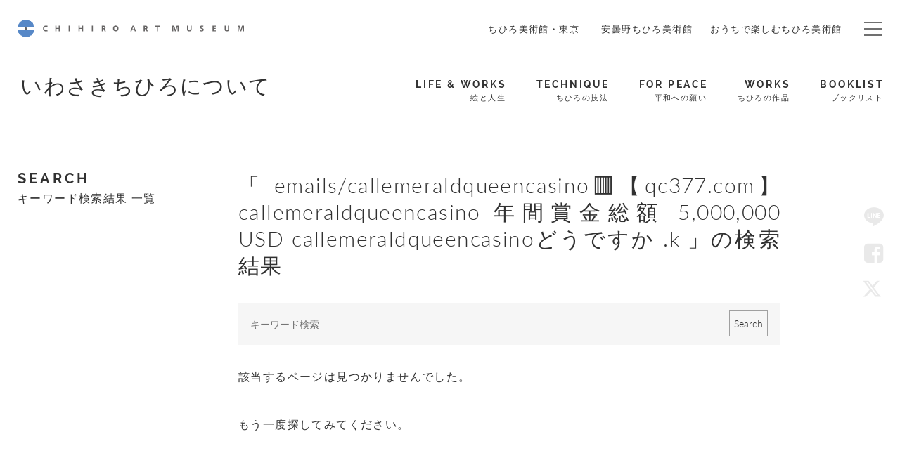

--- FILE ---
content_type: text/css
request_url: https://chihiro.jp/wp-content/themes/chihiro/assets/css/editor-style.css
body_size: 2282
content:
@charset "UTF-8";
@-moz-keyframes sk-scaleout {
  0% {
    -moz-transform: scale(0, 0);
    transform: scale(0, 0);
  }
  100% {
    -moz-transform: scale(1, 1);
    transform: scale(1, 1);
    opacity: 0;
  }
}
@-webkit-keyframes sk-scaleout {
  0% {
    -webkit-transform: scale(0, 0);
    transform: scale(0, 0);
  }
  100% {
    -webkit-transform: scale(1, 1);
    transform: scale(1, 1);
    opacity: 0;
  }
}
@keyframes sk-scaleout {
  0% {
    -moz-transform: scale(0, 0);
    -ms-transform: scale(0, 0);
    -webkit-transform: scale(0, 0);
    transform: scale(0, 0);
  }
  100% {
    -moz-transform: scale(1, 1);
    -ms-transform: scale(1, 1);
    -webkit-transform: scale(1, 1);
    transform: scale(1, 1);
    opacity: 0;
  }
}
/*
@mixin containerB($gutter:400px, $grid:$liquid-switch-active) {
	width: 100%;
	max-width: $container-xl;
	margin-right: auto;
	margin-left: auto;
	padding-left:  floor(($gutter / 2));
	padding-right: ceil(($gutter / 2));

	@if $grid {
		@include under-xl{
			padding-left: $gutter*.8/2;
			padding-right: $gutter*.8/2;
		}
		@include under-lg{
			padding-left: $gutter*.7/2;
			padding-right: $gutter*.7/2;
		}
		$gutter: $grid-gutter-width;
		@include under-md{
			padding-left: $gutter*.5/2;
			padding-right: $gutter*.5/2;
		}
		@include under-sm{
			padding-left: $gutter*.4/2;
			padding-right: $gutter*.4/2;
		}
		@include under-xs{
			padding-left: $gutter*.3/2;
			padding-right: $gutter*.3/2;
		}
	}
}
%containerB {
	@include containerB;
}

@mixin containerC($gutter:400px, $grid:$liquid-switch-active) {
	width: 100%;
	max-width: $container-xl;
	margin-right: auto;
	margin-left: auto;
	padding-left:  floor(($gutter / 2));
	padding-right: ceil(($gutter / 2));

	@if $grid {
		@include under-xl{
			padding-left: $gutter*.8/2;
			padding-right: $gutter*.8/2;
		}
		@include under-lg{
			padding-left: $gutter*.7/2;
			padding-right: $gutter*.7/2;
		}
		$gutter: 150px;
		@include under-md{
			padding-left: $gutter*.5/2;
			padding-right: $gutter*.5/2;
		}
		@include under-sm{
			padding-left: $gutter*.4/2;
			padding-right: $gutter*.4/2;
		}
		@include under-xs{
			padding-left: $gutter*.3/2;
			padding-right: $gutter*.3/2;
		}
	}
}
%containerC {
	@include containerC;
}


@mixin container_wrapper($grid:$liquid-switch-active) {
	width: 100%;
	@if not $grid {
		min-width: $container-xl;
	}
}
%container_wrapper {
	@include container_wrapper;
}*/
/* line 13, ../sass/editor-style.scss */
div.column2 {
  margin-left: -10px;
  margin-right: -10px;
}
/* line 24, ../sass/utilities/_mixins.scss */
div.column2:after {
  content: '';
  display: block;
  clear: both;
}
@media (max-width: 1339px) {
  /* line 13, ../sass/editor-style.scss */
  div.column2 {
    margin-left: -8px;
    margin-right: -10px;
  }
}
@media (max-width: 767px) {
  /* line 13, ../sass/editor-style.scss */
  div.column2 {
    margin-left: -8px;
    margin-right: -8px;
  }
}
@media (max-width: 679px) {
  /* line 13, ../sass/editor-style.scss */
  div.column2 {
    margin-left: -6px;
    margin-right: -6px;
  }
}
@media (max-width: 499px) {
  /* line 13, ../sass/editor-style.scss */
  div.column2 {
    margin-left: -4px;
    margin-right: -4px;
  }
}
/* line 15, ../sass/editor-style.scss */
div.column2 > * {
  float: left;
  padding-left: 10px;
  padding-right: 10px;
  width: 50%;
}
/* line 19, ../sass/editor-style.scss */
div.column2_1 {
  margin-left: -10px;
  margin-right: -10px;
}
/* line 24, ../sass/utilities/_mixins.scss */
div.column2_1:after {
  content: '';
  display: block;
  clear: both;
}
@media (max-width: 1339px) {
  /* line 19, ../sass/editor-style.scss */
  div.column2_1 {
    margin-left: -8px;
    margin-right: -10px;
  }
}
@media (max-width: 767px) {
  /* line 19, ../sass/editor-style.scss */
  div.column2_1 {
    margin-left: -8px;
    margin-right: -8px;
  }
}
@media (max-width: 679px) {
  /* line 19, ../sass/editor-style.scss */
  div.column2_1 {
    margin-left: -6px;
    margin-right: -6px;
  }
}
@media (max-width: 499px) {
  /* line 19, ../sass/editor-style.scss */
  div.column2_1 {
    margin-left: -4px;
    margin-right: -4px;
  }
}
/* line 21, ../sass/editor-style.scss */
div.column2_1 > * {
  float: left;
  padding-left: 10px;
  padding-right: 10px;
  width: 50%;
}
@media (max-width: 767px) {
  /* line 21, ../sass/editor-style.scss */
  div.column2_1 > * {
    width: 100%;
    padding-left: 8px;
    padding-right: 8px;
  }
}
/* line 25, ../sass/editor-style.scss */
div.column3 {
  margin-left: -10px;
  margin-right: -10px;
}
/* line 24, ../sass/utilities/_mixins.scss */
div.column3:after {
  content: '';
  display: block;
  clear: both;
}
@media (max-width: 1339px) {
  /* line 25, ../sass/editor-style.scss */
  div.column3 {
    margin-left: -8px;
    margin-right: -10px;
  }
}
@media (max-width: 767px) {
  /* line 25, ../sass/editor-style.scss */
  div.column3 {
    margin-left: -8px;
    margin-right: -8px;
  }
}
@media (max-width: 679px) {
  /* line 25, ../sass/editor-style.scss */
  div.column3 {
    margin-left: -6px;
    margin-right: -6px;
  }
}
@media (max-width: 499px) {
  /* line 25, ../sass/editor-style.scss */
  div.column3 {
    margin-left: -4px;
    margin-right: -4px;
  }
}
/* line 27, ../sass/editor-style.scss */
div.column3 > * {
  float: left;
  padding-left: 10px;
  padding-right: 10px;
  width: 33.33333%;
}
/* line 31, ../sass/editor-style.scss */
div.column3_1 {
  margin-left: -10px;
  margin-right: -10px;
}
/* line 24, ../sass/utilities/_mixins.scss */
div.column3_1:after {
  content: '';
  display: block;
  clear: both;
}
@media (max-width: 1339px) {
  /* line 31, ../sass/editor-style.scss */
  div.column3_1 {
    margin-left: -8px;
    margin-right: -10px;
  }
}
@media (max-width: 767px) {
  /* line 31, ../sass/editor-style.scss */
  div.column3_1 {
    margin-left: -8px;
    margin-right: -8px;
  }
}
@media (max-width: 679px) {
  /* line 31, ../sass/editor-style.scss */
  div.column3_1 {
    margin-left: -6px;
    margin-right: -6px;
  }
}
@media (max-width: 499px) {
  /* line 31, ../sass/editor-style.scss */
  div.column3_1 {
    margin-left: -4px;
    margin-right: -4px;
  }
}
/* line 33, ../sass/editor-style.scss */
div.column3_1 > * {
  float: left;
  padding-left: 10px;
  padding-right: 10px;
  width: 33.33333%;
}
@media (max-width: 767px) {
  /* line 33, ../sass/editor-style.scss */
  div.column3_1 > * {
    width: 100%;
    padding-left: 8px;
    padding-right: 8px;
  }
}
/* line 37, ../sass/editor-style.scss */
div.column3_1 .wp-caption-text {
  height: 6.375em;
  overflow: hidden;
}
/* line 42, ../sass/editor-style.scss */
div.column4_2 {
  margin-left: -10px;
  margin-right: -10px;
}
/* line 24, ../sass/utilities/_mixins.scss */
div.column4_2:after {
  content: '';
  display: block;
  clear: both;
}
@media (max-width: 1339px) {
  /* line 42, ../sass/editor-style.scss */
  div.column4_2 {
    margin-left: -8px;
    margin-right: -10px;
  }
}
@media (max-width: 767px) {
  /* line 42, ../sass/editor-style.scss */
  div.column4_2 {
    margin-left: -8px;
    margin-right: -8px;
  }
}
@media (max-width: 679px) {
  /* line 42, ../sass/editor-style.scss */
  div.column4_2 {
    margin-left: -6px;
    margin-right: -6px;
  }
}
@media (max-width: 499px) {
  /* line 42, ../sass/editor-style.scss */
  div.column4_2 {
    margin-left: -4px;
    margin-right: -4px;
  }
}
/* line 44, ../sass/editor-style.scss */
div.column4_2 > * {
  float: left;
  padding-left: 10px;
  padding-right: 10px;
  width: 25%;
}
@media (max-width: 767px) {
  /* line 44, ../sass/editor-style.scss */
  div.column4_2 > * {
    width: 50%;
    padding-left: 8px;
    padding-right: 8px;
  }
}
/* line 51, ../sass/editor-style.scss */
div.crop_840x473 {
  position: relative;
  width: 100%;
  padding-top: 56.30952%;
  background-repeat: no-repeat;
  background-position: center center;
  -moz-background-size: contain;
  -o-background-size: contain;
  -webkit-background-size: contain;
  background-size: contain;
}

/* line 64, ../sass/editor-style.scss */
h3.blue, h3.blue * {
  color: #5589c7;
}

/* line 71, ../sass/editor-style.scss */
.tab {
  display: block;
  padding-left: 5.5em;
}
/* line 72, ../sass/editor-style.scss */
.tab-before {
  display: block;
  float: left;
  width: 4.5em;
}

/* line 84, ../sass/editor-style.scss */
img.width-full {
  width: 100% !important;
}

/* line 92, ../sass/editor-style.scss */
p.fs16, li.fs16 {
  font-size: 1.14286em;
}

/* line 99, ../sass/editor-style.scss */
small.fs11 {
  display: inline-block;
  vertical-align: middle;
  *vertical-align: auto;
  *zoom: 1;
  *display: inline;
  vertical-align: baseline;
  padding-left: 1.5em;
  padding-right: 1.5em;
  font-size: 0.75em;
}

/* line 108, ../sass/editor-style.scss */
cite.small {
  display: inline-block;
  vertical-align: middle;
  *vertical-align: auto;
  *zoom: 1;
  *display: inline;
  padding-bottom: 2em;
  font-size: 0.85714em;
  font-style: italic;
  color: #999;
}

/* line 117, ../sass/editor-style.scss */
span.number_big {
  display: inline-block;
  vertical-align: middle;
  *vertical-align: auto;
  *zoom: 1;
  *display: inline;
  margin-right: .3em;
  line-height: 1.6;
  font-size: 4.28571em;
  font-style: italic;
  color: #5589c7;
}
/* line 125, ../sass/editor-style.scss */
span.fs22 {
  display: inline-block;
  vertical-align: middle;
  *vertical-align: auto;
  *zoom: 1;
  *display: inline;
  font-size: 1.57143em;
}

/* line 131, ../sass/editor-style.scss */
table {
  /*
  .width {
      &-full {
          width: 100% !important;
      }
  }*/
}
/* line 132, ../sass/editor-style.scss */
table.A {
  width: 100% !important;
  font-family: "游ゴシック", "Yu Gothic", "游ゴシック体", "YuGothic";
}
/* line 136, ../sass/editor-style.scss */
table.A th {
  font-size: 0.85714em;
  padding: 0.11667em 1.16667em;
  text-align: left;
  -moz-box-sizing: border-box;
  -webkit-box-sizing: border-box;
  box-sizing: border-box;
}
/* line 142, ../sass/editor-style.scss */
table.A th:first-child {
  border-left: solid 1px #a0a0a0;
}
/* line 147, ../sass/editor-style.scss */
table.A td {
  vertical-align: top;
}
/* line 149, ../sass/editor-style.scss */
table.A td:first-child {
  width: 17.39583% !important;
  border-left: solid 1px #a0a0a0;
}
/* line 154, ../sass/editor-style.scss */
body.history table.A td:first-child {
  width: 10% !important;
}
/* new-06/08/2024 */
@media screen and (max-width: 768px) {
  body.history table.A td:first-child {
    width: 28% !important;
  }
  table.A td:first-child {
    width: 35% !important;
    border-left: solid 1px #a0a0a0;
  }
}
/* line 159, ../sass/editor-style.scss */
table.A td:first-child div.tableA-top:before {
  content: '';
  -moz-box-sizing: border-box;
  -webkit-box-sizing: border-box;
  box-sizing: border-box;
  position: absolute;
  left: -0.25em;
  bottom: -0.25em;
  width: 0.5em;
  height: 0.5em;
  border: solid 0.08333em #fff;
  border-radius: 100%;
  background: #313131;
}
/* line 171, ../sass/editor-style.scss */
table.A td:nth-child(2) {
  width: 34.375% !important;
}
/* line 176, ../sass/editor-style.scss */
table.A img {
  margin-top: 1em;
}
/* line 187, ../sass/editor-style.scss */
table.technique {
  width: 100% !important;
  margin: 3.2em 0;
}
/* line 191, ../sass/editor-style.scss */
table.technique .fs22 {
  line-height: 1.5;
}
/* line 195, ../sass/editor-style.scss */
table.technique tr {
  border-bottom: solid 4.28571em transparent;
}
/* line 199, ../sass/editor-style.scss */
table.technique th, table.technique td {
  vertical-align: middle;
  padding: 0 6% !important;
  border: 0 !important;
  text-align: justify;
  text-justify: distribute;
}
/* line 205, ../sass/editor-style.scss */
table.technique th:first-child, table.technique th:last-child, table.technique td:first-child, table.technique td:last-child {
  padding-left: 0 !important;
  padding-right: 0 !important;
  width: 24% !important;
}
/* line 211, ../sass/editor-style.scss */
table.technique th img, table.technique td img {
  width: 100%;
  margin: 0;
}
/* line 219, ../sass/editor-style.scss */
table.techniqueB th:first-child, table.techniqueB td:first-child {
  width: 80% !important;
  padding-right: 6% !important;
}
/* line 223, ../sass/editor-style.scss */
table.techniqueB th:last-child, table.techniqueB td:last-child {
  width: 20% !important;
}

/* line 233, ../sass/editor-style.scss */
div.tableA-top {
  display: block;
  position: relative;
  width: 100%;
  height: 1.77083em;
  line-height: 1.77083;
  padding: 0.1em 0.58333em;
  border-bottom: solid 1px #a0a0a0;
  text-align: justify;
  text-justify: distribute;
  font-size: 1.71429em;
  -moz-box-sizing: border-box;
  -webkit-box-sizing: border-box;
  box-sizing: border-box;
}
/* line 247, ../sass/editor-style.scss */
td:first-child div.tableA-top {
  font-family: Lato;
}
/* line 251, ../sass/editor-style.scss */
div.tableA-top em {
  display: inline-block;
  vertical-align: middle;
  *vertical-align: auto;
  *zoom: 1;
  *display: inline;
  vertical-align: top;
  line-height: 1.6;
}
/* line 257, ../sass/editor-style.scss */
div.tableA-top .tableA-small {
  margin-left: .2em;
}
/* line 261, ../sass/editor-style.scss */
div.tableA-bottom {
  display: block;
  width: 100%;
  min-height: 4.25em;
  margin-bottom: 2.125em;
  padding: .1em 1em;
  text-align: justify;
  text-justify: distribute;
  -moz-box-sizing: border-box;
  -webkit-box-sizing: border-box;
  box-sizing: border-box;
}
/* line 275, ../sass/editor-style.scss */
body.history div.tableA-bottom br {
  display: none;
}
/* line 278, ../sass/editor-style.scss */
body.history div.tableA-bottom .tab {
  padding-left: 4em;
  text-align: justify;
  text-justify: distribute;
}
/* line 282, ../sass/editor-style.scss */
body.history div.tableA-bottom .tab-before {
  width: 3.5em;
}
/* line 285, ../sass/editor-style.scss */
body.history div.tableA-bottom .tab, body.history div.tableA-bottom .tab-before {
  margin-top: .4em;
  line-height: 1.85;
}

/* line 298, ../sass/editor-style.scss */
span.tableA-small, div.tableA-small {
  font-size: .7em;
  display: inline-block;
  vertical-align: middle;
  *vertical-align: auto;
  *zoom: 1;
  *display: inline;
  vertical-align: baseline;
}
/* line 304, ../sass/editor-style.scss */
span.tableA-small.tableA-top, span.tableA-small.tableA-bottom, div.tableA-small.tableA-top, div.tableA-small.tableA-bottom {
  display: block;
  padding: 0.14286em 1.42857em;
}

--- FILE ---
content_type: text/css
request_url: https://chihiro.jp/wp-content/themes/chihiro/style.css
body_size: 4278
content:
/*
Theme Name: Iwasaki Chihiro
Author: cloudot
Author URI: https://wordpress.org/
Description:
Version: 0
*/
#visit-calendar {
    font-size: 14px;
}
@media (max-width: 1439px) {
    #visit-calendar {
        font-size: 14px;
    }
}
@media (max-width: 1339px) {
    #visit-calendar {
        font-size: 14px;
    }
}
@media (max-width: 1140px) {
    #visit-calendar {
        font-size: 11.2px;
    }
}
@media (max-width: 1024px) {
    #visit-calendar {
        font-size: 9.8px;
    }
}
@media (max-width: 880px) {
    #visit-calendar {
        font-size: 8.4px;
    }
}
@media (max-width: 767px) {
    #visit-calendar {
        font-size: 15.4px;
    }
}
@media (max-width: 679px) {
    #visit-calendar {
        font-size: 15.4px;
    }
}
@media (max-width: 499px) {
    #visit-calendar {
        font-size: 11.2px;
    }
}

#visit-calendar #calendar .calendar th,
#visit-calendar #calendar .calendar td {
    border: none;
}
#visit-calendar #calendar .calendar td {
	padding: .3em 0;
}
#visit-calendar #calendar .calendarRight .dateCaption .dateCaption_date,
#visit-calendar #calendar .calendarRight .dateCaption .dateCaption_time {
    display: block;
}
#visit-calendar #calendar .calendarRight .dateEvent p {
    padding-left: 80px;
}
#visit-calendar #calendar .calendarLegend {
    margin-bottom: 0;
    padding-left: 0;
}
#visit-calendar #calendar .calendarLegend li::before {
    content: '';
    position: static;
}
#visit-calendar #calendar .calendar .dateCaption .dateCaption_date time {
    line-height: 1;
}
.donation-link {
    background-color: #5589c7;
    position: fixed;
    bottom: 15px;
    right: 60px;
    padding: 14px 22px;
    border-radius: 50px;
    display: flex;
    justify-content: space-between;
    z-index: 99999;
    transition: width 1s, height 1s, background-color 1s, transform 1s;
    cursor: pointer;
    display: none;
}
.donation-link:hover {
    background-color: #2e66ab;
}
.donation-link i,
.donation-link a {
    color: #fff;
    font-size: 13px;
}
.donation-link i {
    padding-left: 10px;
}
.donation-link a:hover {
    text-decoration: none;
    color: #fff;
    opacity: 1;
}
.donation-header {
    background-image: url('assets/images/donation-bg.png');
    padding: 14px 15px;
    width: 240px;
    background-repeat: no-repeat;
    background-size: contain;
    background-position: right;
    border: 1px solid #e4e4e4;
    border-radius: 50px;
    background-color: #fff;
}

#totopNav .totop {
    top: unset !important;
}

@media (min-width: 767px) {
    .donation-link {
        display: block;
    }
}

.post_card_exhibitions .cardC_image{
	width:25% !important;
}
.post_card_exhibitions .cardC_image, .cardC_text {
	vertical-align: top;
}
.post_card_exhibitions .post_card_period{
	font-size: 0.66667em;
	color: #783334;
	border:1px solid #783334;
	padding:0.25em 0.5em;
	margin-right:0.5em;
	display:none;
}
.post_card_exhibitions .cardC_bottom{
	text-align:right;
	padding-top:0;
}

.holdyear{
	display:block;
	margin-bottom:0.25em;
}
.holdcnt{
	display:none;
	padding-left:0.5em;
}
.mb_0{
	margin-bottom:0 !important;
}
.holdnav{
	margin-top:0.25em !important;
}
.holdnav a{
	padding-left:0.5em;
}

.sp_only{
	display:none;
}

@media (max-width: 767px) {
	.side_archive{
		padding-left:0;
	}
	.side_archive .holdcnt{
		padding-left:0;

	}
	.sidebar .lnk_exhi_foundation{
	}
	.pc_only{
		display:none;
	}
	.sp_only{
		display:block;
	}
	.pager.exhibitionPager-head li{
		margin-left:0;
	}
	.post_card_exhibitions_head{
		display: flex;
		flex-wrap: wrap;
	}
	.post_card_exhibitions_head_img{
		width:25%;
	}
	.post_card_exhibitions_head_date{
		width:70%;
		padding-left:5%;
	}
	.post_card_exhibitions .cardC_image.post_card_exhibitions_head{
		width:100% !important;
	}
}
.video_youtube {
    width: 100%;
    height: 560px;
    overflow: hidden;
    display: flex;
    align-items: center;
    justify-content: center;
    margin-bottom: 30px;
    pointer-events: none;
}
.video_youtube iframe {
    object-fit: cover;
    width: 100%;
}

@media (min-width: 769px) and (max-width: 1200px) {
    .video_youtube {

        height: 43vw;
    }
}
@media (min-width: 469px) and (max-width: 768px) {
    .video_youtube {
        height: 88vw;
    }

}
@media (max-width: 468px) {
    .video_youtube {
        height: 323px;
    }
}

[lang="en-US"] .lang-page{
    display: flex;
    flex-direction: column;
    align-items: baseline;
}
[lang="en"] .lang-page {
    display: flex;
    flex-direction: column;
    align-items: start;
}
.lang-page {
    display: flex;
   align-items: center;
}
/*
CSS New 7-8/2024*/
.is-sp {
    display: none;
}
.is-pc {
    display: block;
}
.is-none {
    display: none;
}
#globalNav .sitemap {
    position: unset;
}
#globalNav .globalNav_innerIn {
    position: relative;
}
#globalNav .sitemap .menu.active .submenu {
    height: 100% !important;
    background-color: #f6f6f6;
    padding: 30px 30px;
}
#globalNav .sitemap > .menu-single {
    margin-top: 20px;
}
@media  (max-height: 750px) {
    #globalNav .sitemap .menu.active .submenu  {
        height: fit-content !important;
        padding-bottom: 30px;
    }

}
@media screen and (max-width: 768px) {
    #globalNav .sitemap > .menu-single {
        margin-top: unset;
    }
    #globalNav .sitemap .menu.active .submenu {
        padding: 20px 0 20px 0;
        height: 88% !important;
    }
    .is-sp {
        display: block;
    }
    .is-pc {
        display: none;
    }
    .fBox li.is-pc{
        display: none;
    }
    .fBox a.buttonA {
       min-width: 100%;
    }
    .fBox a.buttonA.is-sp {
        margin-top: 0.8em;
    }
    .fBox li {
        width:calc((100% / 3) - 2px);
    }
    .followList > li {
        margin-bottom: 1.5em;
    }
    /* .container #lifeandworks.custom-life .itemImg_cap {
        position: unset !important;
        width: 100% !important;
        text-align: center !important;
        display: flex !important;
        justify-content: center !important;
        margin-top: 20px !important;
        margin-left: 0 !important;
        margin-bottom: 20px !important;
        flex-direction: column;
        font-size: 12px !important;
    }
    .container #lifeandworks.custom-life .itemImg_in {
        width: 78%;
        margin: 0 auto;
    }
    #lifeandworks.custom-life .itemImg_in img {
        width: 80%;
        float: unset !important;
    }
    #lifeandworks.custom-life .itemYear {
        left: 9% !important;
    } */
    #lifeandworks .itemImg_cap {
        font-size: 12px;
    }
    /* #lifeandworks #marriage2 .itemImg_cap {
        font-size: 12px;
    }
    #lifeandworks #decision .itemImg_cap {
        font-size: 12px;
    }
    #lifeandworks.custom-life #childbirth .itemImg_cap {
        font-size: 12px;
    }
    #lifeandworks #grope .itemImg_cap {
        font-size: 12px;
    }
    #lifeandworks.custom-life #forpeace .itemImg_cap {
        font-size: 12px;
    } */
    #lifeandworks.custom-life #born .item:not(:last-child) {
        margin-bottom: 30px;
    }
    #lifeandworks.custom-life #schooldays .itemSub {
        margin-top: 0;
    }
    #lifeandworks.custom-life #schooldays .item:not(:last-child) {
        margin-bottom: 30px;
    }
    #lifeandworks.custom-life #marriage1 .item {
        display: flex;
        flex-direction: column-reverse;
    }
    #lifeandworks.custom-life #manshu .itemImg_cap {
        margin-bottom: 20px !important;
        flex-direction: column;
    }
    #lifeandworks.custom-life #reporter.item {
        display: flex;
        flex-direction: column-reverse;
    }
    #lifeandworks.custom-life #reporter.item .itemText {
        order: 1;
    }
    #lifeandworks.custom-life #reporter.item .itemImg {
        order: 2;
    }
    #lifeandworks.custom-life #marriage2 {
        display: flex;
        flex-direction: column-reverse;
    }
   #lifeandworks.custom-life #marriage2 .itemText {
        order: 1;
    }
   #lifeandworks.custom-life #marriage2 .itemImg {
        order: 2;
    }
    #lifeandworks.custom-life  #childbirth .itemYear {
        top: 0;
    }
    #lifeandworks.custom-life #childbirth .itemImg_cap {
        margin-bottom: 20px !important;
    }
    #lifeandworks.custom-life #grope {
        display: flex;
        flex-direction: column-reverse;
    }
    #lifeandworks.custom-life #forpeace .itemImg_cap {
        margin-bottom: 20px !important;
    }
    #lifeandworks.custom-life #passaway {
        display: flex;
        flex-direction: column-reverse;
    }
    #lifeandworks.custom-life #passaway .itemText {
        order: 1;
    }
   #lifeandworks.custom-life #passaway .itemImg {
        order: 2;
    }
    .tbale table.A th:nth-child(3) {
        display: none;
    }
    .table table.A td:nth-child(2) {
        width: 70% !important;
        flex: 1;
    }

    .table .table table.A tr:nth-child(1) {
        display: none;
    }
    .table table.A tr {
        display: flex;
        flex-wrap: wrap;
        border-left: 1px solid  #a0a0a0;
    }
     .table table.A tr:nth-child(1) {
        display: none;
    }
    .table div.tableA-bottom {
        font-size: 14px;
    }

    .table table.A td:first-child {
        border-left: none;
    }
    .table table.A td:nth-child(3) {
        /* margin-left: 17.39583% !important; */
        margin-left: 35% !important;
        width: 100%;
        margin-bottom: 2.125em;
    }
    .table table.A td:nth-child(2) {
        width: 82% !important;
    }
    .table table.Ath:last-child {
        opacity: 0;
    }
    .table div.tableA-bottom {
        margin-bottom: 0;
    }
    .table table.techniqueB td:first-child {
        width: 50% !important;
        padding-right: 10% !important;
    }
    /* .table table.techniqueB td:last-child {
        width: 25% !important;
    } */
    .newsContent_anchor {
        display: flex;
        flex-direction: column;
    }
    .newsContent_item .newsContent_left {
        display: flex;
        align-items: center;
        width: 100%;
    }
    .newsContent_item .newsContent_left .newsContent_tag  {
        margin-left: 10px;
        margin-top: 0;
    }
    .newsContent_item  .newsContent_text {
        padding-left: 0;
    }
    #footer .footerNav_list .footerNav_item {
        display: inline-block;
    }
    #footer ul.footerNav_list {
        display: flex;
        flex-direction: column;
        justify-content: center;
        padding: 0 10px;
    }
    /* #footer .footerNav_list .footerNav_item::after {
        border-radius: 50%;
        width: 4px;
        height: 4px;
        background-color: #707070;
        content: "";
        display: inline-block;
        vertical-align: middle;
        margin: 0 5px;
        margin-top: 8px;
    } */
    #footer .footerNav_list .footerNav_item:last-child::after {
        content: unset;
    }
    #footer .footerNav_list .footerNav_item a{
        font-size: 14px;
        line-height: 2.5;
        letter-spacing: normal;

    }
    #footer .lnSwitcher ul li a {
        line-height: 2.2;
    }
    .table table.technique {
        width: 100%;
    }
    .table table.technique tbody {
        width: 100%;
    }
    .table  #process table.technique tbody tr {
        width: 100%;
        display: grid;
        grid-template-columns: 65% 35%;
        grid-template-rows: auto auto;
    }
    .table  #process table.technique tbody tr td:nth-child(1) {
        /* order: 2; */
        width: 100% !important;
        padding: 102px 10px 10px 10px!important;
        margin-right: 10px;
        grid-column: 2 / 3;
        grid-row: 1 / 2;
        display: flex;
        align-items: flex-end;
    }
    .table #process table.technique tbody tr:nth-child(1) td:nth-child(1) {
        padding-top: 139px !important;
    }
    .table #process table.technique tbody tr:nth-child(5) td:nth-child(1) {
        padding-top: 170px !important;
    }
    .table  #process table.technique tbody tr td:nth-child(2) {
      /* order: 1; */
      padding-left: 0 !important;
      width: 100% !important;
      font-size: 14px;
      flex: 1;
      grid-column: 1 / 2;
      grid-row: 1 / 3;
    }
    .table  #process table.technique tbody tr td:nth-child(3) {
        /* order: 3; */
        width: 100% !important;
        padding: 10px 10px !important;
        grid-column: 2 / 3;
        grid-row: 2 / 3;
    }
    .table .technique.techniqueB tbody tr td:nth-child(1){
        font-size: 14px;
    }
    #lifeandworks .itemText p {
        font-size: 14px;
    }
    .accessInfo_inner > dl dd {
        font-size: 14px;
    }
    .accessInfo_inner > address a {
        font-size: 14px;
    }
    .accessInfo_inner > address a.buttonC{
        font-size: unset;
    }
    .bnr-card__title span, .bnr-card__text {
        font-size: 14px;
    }
    .table table.A td:nth-child(3) div.tableA-top{
        border-bottom: 0;
        padding-left: 14px;
    }
    .table table.A td:nth-child(3) div.tableA-bottom {
        padding-left: 14px;
    }
    .table table.A th:first-child {
        border-left: 0;
    }
    .container-sp {
        padding-bottom: 15px;
    }
    #lifeandworks .itemImg_cap {
        font-size: 12px;
    }
    #lifeandworks .itemImg_cap small {
        font-size: 12px;
    }
    .site-kodomo-renew .content-post .content-post__author .author-description {
        font-size: 12px;
    }
    .post-content p {
        font-size: 14px;
    }
    .news .newsContent_text {
        font-size: 14px;
    }
    .museumInner .museumText {
        font-size: 14px;
    }
    .philosophy .philosophyText {
        font-size: 14px;
    }
    .overviewLeft p {
        font-size: 14px;
    }
    .greetingColumn  p {
        font-size: 14px;
    }
    .nosidebar p {
        font-size: 14px;
    }
    .nosidebar p.collectionArtist_text {
        font-size: 12px;
    }
    .bnr-card__btn a.buttonA {
        font-size: 12px;
    }
    [lang="ja"] .biography .subnavWrapper-custom .subnav_menu a {
        font-size: unset;
    }
    .post-content p.bannerFooter a span {
        font-size: unset;
    }
    .fieldB .banner p.bannerFooter {
        font-size: 1.09375em;
    }
    .custom-font {
        font-size: 14px;
    }
    .fBox_right a.buttonA {
        font-size: 11.2px;
    }
    .table .tableA-bottom p {
        margin-bottom: 0;
    }
    #year1975 table.A tr:nth-child(2) td:nth-child(2) div.tableA-top{
      opacity: 0;
        font-size: 1.65em !important;
        margin-top: 0 !important;
    }
    #year1975 table.A tr:nth-child(2) td:nth-child(2) div.tableA-bottom{
        border-top: solid 1px #a0a0a0;
    }
    .table #year1952-1962 table.A tr:nth-child(3) td:nth-child(2) div.tableA-bottom {
        min-height: unset   ;
    }
    .table #year1952-1962 table.A tr:nth-child(3) td:nth-child(1) div.tableA-bottom {
        min-height: unset   ;
    }
    .table #year1931-1937  table.A tr:nth-child(3) td:nth-child(2) div.tableA-bottom {
        min-height: unset   ;
    }
    .table #year1931-1937 table.A tr:nth-child(3) td:nth-child(1) div.tableA-bottom {
        min-height: unset   ;
    }
    #year1918-1930 div.tableA-bottom,
    #year1931-1937 div.tableA-bottom,
    #year1938-1945 div.tableA-bottom,
    #year1946-1951 div.tableA-bottom,
    #year1952-1962 div.tableA-bottom,
    #year1963-1966 div.tableA-bottom,
    #year1967-1974 div.tableA-bottom,
    #year1975 div.tableA-bottom{
        min-height: unset;
    }
    #language ul.invalid {
        height: 0px !important;
    }
    #language ul {
        height: 145px !important;
    }
    .language-text {
        line-height: 2.2;
    }
}
@media (min-width : 680px) and (max-width: 767px) {
    #language ul {
        height: 165px !important;
    }
}
@media(min-width:500px) and (max-width: 768px) {
    .table #process table.technique tbody tr:nth-child(1) td:nth-child(1) {
        padding-top: 105px !important;
    }

}

@media screen and (min-width: 499px) {
    .table #process table.technique tbody tr:nth-child(5) td:nth-child(1) {
        padding-top: 169px !important;
    }
}
@media (min-width:500px) and (max-width: 605px) {
    .table #process table.technique tbody tr:nth-child(5) td:nth-child(1) {
        padding-top: 139px !important;
    }
}
@media (min-width: 500px) and (max-width: 522px) {
    .table #process table.technique tbody tr:nth-child(5) td:nth-child(1) {
        padding-top: 169px !important;
    }
}
@media (min-width:606px) and (max-width: 768px) {
    .table #process table.technique tbody tr:nth-child(5) td:nth-child(1) {
        padding-top: 105px !important;
    }
}
@media screen and (max-width: 421px) {
    .table #process table.technique tbody tr:nth-child(3) td:nth-child(1) {
        padding-top: 137px !important;
    }
    .table #process table.technique tbody tr:nth-child(3) td:nth-child(2) span:nth-child(2){
        display: block;
        margin-bottom: -30px;
    }
    .table #process table.technique tbody tr:nth-child(4) td:nth-child(1) {
        padding-top: 137px !important;
     }
}
@media screen and (max-width: 450px) {
    .table #process table.technique tbody tr:nth-child(2) td:nth-child(1) {
        padding-top: 170px !important;
     }
}
@media (min-width: 375px) and (max-width: 415px) {
    .table #process table.technique tbody tr:nth-child(1) td:nth-child(1) {
        padding-top: 170px !important;
    }
}
 #footer.footer.bottom-container {
    padding-bottom: 5.5em;
}
@media (max-width: 767px) {
    .nosidebar p a span {
        font-size: 15.4px;
    }
    .post-content p a span {
        font-size: 19.25px;
    }
    #method p a {
        font-size: 19.25px;
    }
    #footer.footer {
        padding-bottom: 5.5em;
    }
}
@media (max-width: 679px) {
    .nosidebar p a span {
        font-size: 13.4px;

    }
    .post-content p a span {
        font-size: 16.625px;
    }
    #method p a {
        font-size: 16.625px;
    }
}
@media (max-width: 499px) {
    .nosidebar p a span {
        font-size: 11.2px;
    }
    .post-content p a span {
        font-size: 14px;
    }
    #method p a {
        font-size: 14px;
    }
    .custom-column {
        display: flex;
        flex-wrap: wrap;
    }
    .custom-column section {
        width: 50%;
    }

}
@media (min-width: 390px) and (max-width: 768px) {
    .indexLinks_txt {
        white-space: pre;
    }
}
/* Update now 21/08/2024 */
@media (max-width: 768px) {
    .news .newsContent_text {
        padding-top: 0.5em;
    }

    .news .newsContent_left .newsContent_tag {
        font-size: 11px;
        font-weight: 700;
    }

    .custom-text__sp {
        font-size: 11px;
    }
    .cardA_info--custom {
        font-size: 13px;
    }
    .cardA_cap--custom {
        font-size: 14px !important;
    }


    body.home #about .bannerFooter {
        display: flex;
        flex-wrap: wrap;
        gap: 0 10px;
    }

    #footer .language-text {
        font-size: 14px;
        white-space: pre;
    }
    #footer .lnSwitcher ul li a {
        font-size: 14px;
    }

    #pickup.pick-custom {
        padding-top: 0;
    }

    #globalNav .lnSwitcher_inner .language-text {
        margin-top: 0;
    }
    #globalNav{    padding-bottom: 5vw; }
}
@media (max-width: 767px) {

    .newsFooter a.btn-update span{
        font-size: 12px;
        line-height: 2;
    }
    body.home .bannerImage_wrapper {
        padding-top: 75%;
    }
    body.home .bannerCaption {
        margin-top: 3%;
    }
    body.home #about .bannerFooter .buttonA,
    body.home #collection .bannerFooter .buttonA,
    body.home #booklist .bannerFooter .buttonA,
    body.home #works .bannerFooter .buttonA {
        width: calc(50% - 10px);
        max-width: unset;
    }
    body.home #about .bannerImage_wrapper .bannerImage_sp,
    body.home #collection .bannerImage_wrapper .bannerImage_sp,
    body.home #works .bannerImage_wrapper .bannerImage,
    body.home #booklist .bannerImage_wrapper  .bannerImage_sp {
        height: 100%;
        object-fit: cover;
    }
    #footer .footerNote_copyright {
        padding-left: 1em;
        padding-right: 1em;
    }
    #globalNav .sitemap {
        margin-bottom: 1em;
    }
    #globalNav{    padding-bottom: 5vw; }
    a.buttonA span,
    a.buttonA {
        font-size: 12px;
        line-height: 2;
    }
}
/* @media(min-width: 450px)  and (max-width: 767px) {
    #globalNav #language ul.invalid {
        height: 0 !important;
    }
    #globalNav #language ul {
        height: 190px !important;
    }
} */
@media  (max-width: 449px) {
    #globalNav #language ul.invalid {
        height: 0 !important;
    }
    #globalNav #language ul {
        height: 145px !important;
    }
    .indexLinks_item--update a .indexLinks_txt {
        font-size: 1.7em;
    }

    .news .newsContent_date {
        font-size: 13px;
    }
    body.home #collection .bannerCaption {
        font-size: 1.7em;
    }
    #follow .followList  {
        font-size: 14px;
    }
    body.home #about .bannerCaption,
    body.home #booklist .bannerCaption,
    body.home #works .bannerCaption{  font-size: 1.7em }
}
/* 26/08/2024 */
@media screen and (max-width: 768px) {
    #museumsTokyo .museumFooter,
    #museumsAzumino .museumFooter{
        display: flex;
        justify-content: center;
    }
    #follow .followList li a {
        font-size: 14px;
        line-height: 2;
    }
    #follow .followList_sub > li:before {
        position: relative;
        top: 5px;
    }
   [lang="ru-RU"] a.buttonA {
        padding: 0.4em 1em;
        letter-spacing: 0;
   }
}